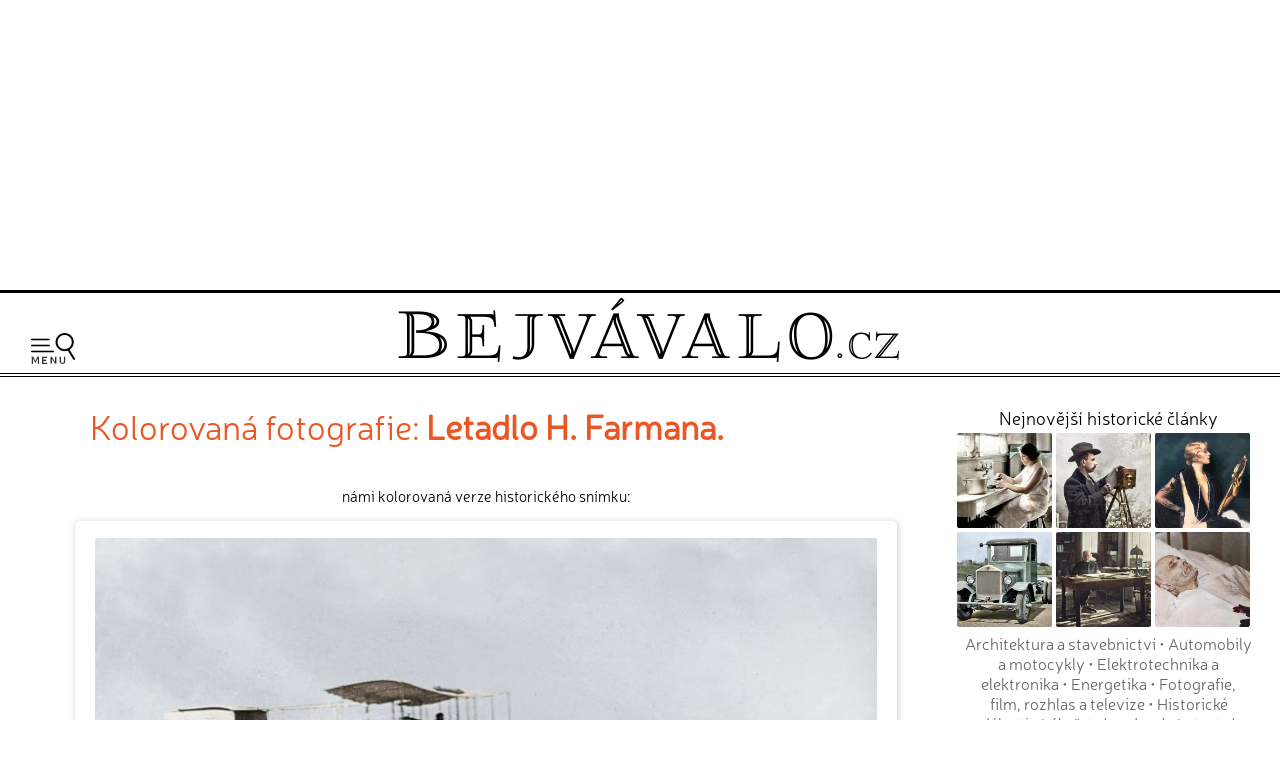

--- FILE ---
content_type: text/html; charset=UTF-8
request_url: https://www.bejvavalo.cz/kolorovano.php?detail=3860
body_size: 7320
content:
<!DOCTYPE HTML>
<html lang="cs">
<head>

<meta http-equiv="content-type" content="text/html; charset=UTF-8">
<title>Kolorovaná historická fotografie 'Letadlo H. Farmana.' - Bejvávalo.cz</title>
<meta name="copyright" content="Bejvávalo.cz">
<meta name="author" content="Bejvávalo.cz">
<meta name="description" content="Bejvávalo.cz - magazín o zapomenuté historii, kterou ani Google nezná">
<meta name="keywords" content="minulost, historie, archiv, vědecké objevy, pokrok, vynálezy">
<meta name="robots" content="index,follow">
<meta name="revisit-after" content="1 days">
<meta name="publisher" content="bejvavalo.cz">
<meta name="DC.Identifier" content="(SCHEME=ISSN) 2570-690X">
<meta name="content-language" content="cs">
<meta name="audience" content="all">
<!-- meta name="verify-v1" content="uVaQ/SNDA0fRAcoD68dfk9clWU7PGgNTW29Uu4Z0NQY=" / -->
<meta http-equiv="X-UA-Compatible" content="IE=edge">
                                    
<meta name="viewport" content="width=device-width,initial-scale=1">

<link rel="preconnect" href="https://d21-a.sdn.cz/">
<link rel="dns-prefetch" href="https://d21-a.sdn.cz/">
<link rel="preconnect" href="https://googleads.g.doubleclick.net/">
<link rel="preconnect" href="https://www.googletagmanager.com/">
<link rel="preconnect" href="https://pagead2.googlesyndication.com/">
<link rel="preconnect" href="https://www.googletagservices.com/">

<style>

@font-face {
  font-display: block; 
  font-family: 'Neris';
  font-style: normal;
  font-weight: 400;
  src: local('Neris'),url('https://www.bejvavalo.cz/fonty/font-Neris-Light.woff') format('woff'); 
}




body, html {margin: 0;
	padding: 0;}

body {margin: 0;
	padding: 0;
	background:white;
	color: black;
	text-align:center; 
    min-width:300px;   
	font-size: 15px;line-height:140%;
	text-rendering: optimizeLegibility;}

#celeokno {
	width:100%;
    min-width:300px;
    max-width:1300px;  
	padding:0; 
    min-height:1000px;
	height: auto;
	margin:0 auto 1em auto;
	position:relative;
    text-align:left;
	}

#celeokno .celeoknobox {padding:0 0 0 0; 
	margin:0;  	
	} 	

.bannervelkyhorni {    
    max-width:1300px;
	min-height:280px;
    width:100%; 
 	padding:2px 0 8px 0; 
	margin:0 auto 0 auto; 
    height: auto;
	text-align:center;
    } 

.bannervelkyhornibox {text-align:center;
    margin:0 auto 0 auto;}
  
@media only screen and (max-width: 950px) {
    .bloktextovy .reklama {display:none;}
	.bannervelkyhorni {display:none;}   
}

img {
	border: none;
}
</style> 
<link rel="alternate" type="application/rss+xml" href="https://www.bejvavalo.cz/rss.php" title="Bejvávalo.cz - nejnovější články a aktuality - RSS kanál">

<link rel="icon" href="https://www.bejvavalo.cz/favicon.ico" type="image/x-icon">
<link rel="shortcut icon" href="https://www.bejvavalo.cz/favicon.ico" type="image/x-icon">

<meta property="fb:app_id" content="1372741729508068"> 

<meta name="application-name" content="Bejvávalo.cz">
<meta name="msapplication-tooltip" content="magazín o zapomenuté historii, kterou ani Google nezná">
<meta name="msapplication-starturl" content="https://www.bejvavalo.cz">
<meta name="msapplication-task" content="name=Historické články;action-uri=https://www.bejvavalo.cz/clanky.php">
<meta name="msapplication-task" content="name=Historické fotky;action-uri=https://www.bejvavalo.cz/fotogalerie.php">
<meta name="msapplication-task" content="name=Historické tapety na plochu;action-uri=https://www.bejvavalo.cz/pozadi.php">

<meta property="og:title" content="Kolorovaná historická fotografie 'Letadlo H. Farmana.' - Bejvávalo.cz" > 
<meta property="og:description" content="Kolorovaná historická fotografie: 'Letadlo H. Farmana.'" > 
<meta property="og:site_name" content="Bejvavalo.cz" > 
<meta property="og:image" content="https://www.bejvavalo.cz/clanky/foto/farmanovo-letadlo-barva.jpg" >  
<meta property="og:type" content="article" > 
<link rel="image_src" href="https://www.bejvavalo.cz/clanky/foto/farmanovo-letadlo-barva.jpg" >  
<link rel="previewimage" href="https://www.bejvavalo.cz/clanky/foto/farmanovo-letadlo-barva.jpg" >  

<link rel="canonical" href="https://www.bejvavalo.cz/kolorovano.php?detail=3860">


<meta name="theme-color" content="#CFAD43">

<base href="https://www.bejvavalo.cz/">


<!-- <script src="//ajax.googleapis.com/ajax/libs/jquery/1.12.4/jquery.min.js"></script> -->
<script src="/js/jquery.min.js"></script>
<script>
if (typeof jQuery == 'undefined')
{
    document.write(unescape("%3Cscript src='/js/jquery-1.12.4.min.js' type='text/javascript'%3E%3C/script%3E"));
}
</script>



<script defer src="/js/javascript.js"></script>


 
<!-- Global site tag (gtag.js) - Google Analytics - GA4 -->
<script async src="https://www.googletagmanager.com/gtag/js?id=G-D544JG955J"></script>
<script>
  window.dataLayer = window.dataLayer || [];
  function gtag(){dataLayer.push(arguments);}
  gtag('js', new Date());

  gtag('config', 'G-D544JG955J');
</script>

<link rel="stylesheet" type="text/css" href="https://www.bejvavalo.cz/css/styly-2023.css?i=2026-27-01-11"><script>
window.adsbygoogle = window.adsbygoogle || [];
console.log("Režim: Google/Ostatní (Auto Ads aktivní)");
</script>
<script async src="https://pagead2.googlesyndication.com/pagead/js/adsbygoogle.js?client=ca-pub-6424002331455043"
     crossorigin="anonymous"></script>


<!-- Clarity tracking code for https://www.bejvavalo.cz/ -->
<script>
    (function(c,l,a,r,i,t,y){
        c[a]=c[a]||function(){(c[a].q=c[a].q||[]).push(arguments)};
        t=l.createElement(r);t.async=1;t.src="https://www.clarity.ms/tag/"+i+"?ref=bwt";
        y=l.getElementsByTagName(r)[0];y.parentNode.insertBefore(t,y);
    })(window, document, "clarity", "script", "hocwtgbhxd");
</script>
</head>
<body>    
<div id="leader1">

<div class="bannervelkyhorni 3"><div class="bannervelkyhornibox"><!-- Bejvávalo - responzivní horní -->
<ins class="adsbygoogle"
     style="display:block"
     data-ad-client="ca-pub-6424002331455043"
     data-ad-slot="5487348995"
     data-ad-format="auto"
     data-full-width-responsive="true"></ins>
<script>
(adsbygoogle = window.adsbygoogle || []).push({});
</script></div></div>
</div>





<div id="celeokno" style="position: relative; height:auto; min-height: 0px; width:auto;"> 
	<div id="velkahlavicka" class="celeoknobox">
		<header>
		<div id="hlavicka">
			<div class="hlavickabox">

			<div class="hlavickalogo"><a href="https://www.bejvavalo.cz/" title="zobrazit úvodní stránku serveru Bejvávalo.cz"><h2><span>Bejvávalo.cz</span></h2></a></div><nav class="hornimenu"><button class="menuhamburger" aria-label="Menu"><span>Menu</span></button><ul><li class="menuhledani"><form action="/hledani.php" method="get"><input type="search" name="text" value="" placeholder="Napište hledaný text…" class="poleprotext" aria-label="Hledat"><input type="submit" value=" Hledat " class="lupa" title="Hledat"></form></li><li class="uroven0"><a href="https://www.bejvavalo.cz/">Hlavní stránka</a></li><li class="uroven0">
<a href="https://www.bejvavalo.cz/clanky.php" class="nezvolene" title="historické články staré desítky let">Historické články</a><div class="submenu1"><ul><li class="uroven1"><a href="https://www.bejvavalo.cz/clanky.php?sub=16" class="nezvolene" title="">Architektura a stavebnictví</a></li><li class="uroven1"><a href="https://www.bejvavalo.cz/clanky.php?sub=15" class="nezvolene" title="">Automobily a motocykly</a></li><li class="uroven1"><a href="https://www.bejvavalo.cz/clanky.php?sub=26" class="nezvolene" title="">Elektrotechnika a elektronika</a></li><li class="uroven1"><a href="https://www.bejvavalo.cz/clanky.php?sub=17" class="nezvolene" title="">Energetika</a></li><li class="uroven1"><a href="https://www.bejvavalo.cz/clanky.php?sub=27" class="nezvolene" title="">Fotografie, film, rozhlas a televize</a></li><li class="uroven1"><a href="https://www.bejvavalo.cz/clanky.php?sub=24" class="nezvolene" title="">Historické události</a></li><li class="uroven1"><a href="https://www.bejvavalo.cz/clanky.php?sub=31" class="nezvolene" title="Nemoci, lékařství a lidské zdraví.">Lékařství a zdraví</a></li><li class="uroven1"><a href="https://www.bejvavalo.cz/clanky.php?sub=14" class="nezvolene" title="">Letectví a vzduchoplavba</a></li><li class="uroven1"><a href="https://www.bejvavalo.cz/clanky.php?sub=25" class="nezvolene" title="">Námořnictvo a lodě</a></li><li class="uroven1"><a href="https://www.bejvavalo.cz/clanky.php?sub=30" class="nezvolene" title="">Recepty, vaření a jídlo</a></li><li class="uroven1"><a href="https://www.bejvavalo.cz/clanky.php?sub=20" class="nezvolene" title="">Rodina, móda a životní styl</a></li><li class="uroven1"><a href="https://www.bejvavalo.cz/clanky.php?sub=32" class="nezvolene" title="">Sport</a></li><li class="uroven1"><a href="https://www.bejvavalo.cz/clanky.php?sub=29" class="nezvolene" title="">Válka, zbraně a vojenství</a></li><li class="uroven1"><a href="https://www.bejvavalo.cz/clanky.php?sub=18" class="nezvolene" title="">Věda a výzkum</a></li><li class="uroven1"><a href="https://www.bejvavalo.cz/clanky.php?sub=19" class="nezvolene" title="">Významné osobnosti</a></li><li class="uroven1"><a href="https://www.bejvavalo.cz/clanky.php?sub=22" class="nezvolene" title="">Zajímavosti</a></li><li class="uroven1"><a href="https://www.bejvavalo.cz/clanky.php?sub=35" class="nezvolene" title="">Zločin a trest, nehody</a></li><li class="uroven1"><a href="https://www.bejvavalo.cz/clanky.php?sub=13" class="nezvolene" title="">Železnice</a></li><li class="uroven1"><a href="https://www.bejvavalo.cz/clanky.php?sub=21" class="nezvolene" title="">Životní prostředí, příroda a zemědělství</a></li></ul></div></li><li class="uroven0">
<a href="https://www.bejvavalo.cz/tema.php" class="nezvolene" title="články podle témat">Témata článků</a></li><li class="uroven0">
<a href="https://www.bejvavalo.cz/kolorovano.php" class="zvolene"><strong>Kolorované fotografie</strong></a></li><li class="uroven0">
<a href="https://www.bejvavalo.cz/fotogalerie.php" class="nezvolene" title="retro fotogalerie historických fotografií a obrázků">Fotoarchiv</a></li><li class="uroven0">
<a href="https://www.bejvavalo.cz/zajimavosti.php" class="nezvolene" title="zajimavé informace a citáty z historie">Zajímavosti</a></li><li class="uroven0">
<a href="https://www.bejvavalo.cz/hledani.php" class="nezvolene" title="vyhledávání v článcích">Vyhledávání</a></li><li class="uroven0">
<a href="https://www.bejvavalo.cz/onas.php" class="nezvolene" title="podrobnější informace o serveru Bejvávalo.cz">O nás</a></li><li class="uroven0">
<a href="https://www.bejvavalo.cz/napiste.php" class="nezvolene" title="napište nám své připomínky, náměty, nápady a názory k serveru www.Priroda.cz">Napište nám</a></li></ul></nav>
<!-- cu: 27.01.2026 01:33-->
		
		</div>
	</div>
</header>


<div id="stred" data-sticky_parent><div class="stredbox"><div id="sloupec700"><div class="sloupec700box"><main>
<h1 class="nadpiskategorie zvyraznenynadpis">Kolorovaná fotografie: <span class="tucne">Letadlo H. Farmana.</span></h1>
<div class="doprostred"><p><br>námi kolorovaná verze historického snímku:<div class="pozadidetail"><a href="clanky/foto/farmanovo-letadlo-barva.jpg" data-lightbox="example-set" data-title="Letadlo H. Farmana."><img src="nahledy/f/far/farmanovo-letadlo-barva-foto-800x558.jpg"  alt="zobrazit detail historického snímku: Letadlo H. Farmana." width="800" height="558" title="Letadlo H. Farmana."></a>Letadlo H. Farmana.</div><p>původní černobílá verze obrázku:<div class="pozadidetail"><a href="clanky/foto/farmanovo-letadlo.jpg" data-lightbox="example-set" data-title="Letadlo H. Farmana."><img src="nahledy/f/far/farmanovo-letadlo-foto-800x558.jpg"  alt="zobrazit detail historického snímku: Letadlo H. Farmana." width="800" height="558" title="Letadlo H. Farmana."></a>Letadlo H. Farmana.</div><p>snímek byl použit v článku:<br><a href="clanek/predpovedi-leteckych-odborniku-z-roku-1930-kdy-budeme-letat-rychlosti-1000-km-h-a-jak-budou-takova-letadla-vypadat/"><b><big>Předpovědi leteckých odborníků z roku 1930: Kdy budeme létat rychlostí 1000 km/h a jak budou taková letadla vypadat?</big></b></a><br><a href="clanek/rok-1908-rekordni-let-pri-ktere-letadlo-zvladlo-uletet-vzdalenost-10-kilometru/"><b><big>Rok 1908: Rekordní let, při které letadlo zvládlo uletět vzdálenost 10 kilometrů!</big></b></a><br><a href="clanek/rok-1910-bajecne-uspechy-prvnich-pilotu/"><b><big>Rok 1910: Báječné úspěchy prvních pilotů</big></b></a><br><a href="clanek/rok-1912-armada-si-objednala-desitky-novych-letadel-kdo-to-zaplati/"><b><big>Rok 1912: Armáda si objednala desítky nových letadel. Kdo to zaplatí?</big></b></a><br><p>
<div class="fb-like" data-send="true" data-width="450" data-show-faces="true" data-font="arial"></div>

	
		<br><hr class="zelenalinka"><p><br></div><div class="nastred">Další historické kolorované snímky z naší galerie<div class="fotogalerie"><table><tr></tr><tr><td style="border:none; width:25%;" valign="top"><div style="text-align:center;"><div class="fotogalerienahled"><a href="kolorovano.php?detail=2845" class="nepodtrhavat"><img src="nahledy/d/det/detsky-cirkevni-sbor-barva-foto-224x224.jpg"  alt="Děti před kostelem." width="224" height="224" title="Děti před kostelem."></a><br><a href="kolorovano.php?detail=2845" title="historický snímek 'Děti před kostelem.'">Děti před kostelem.</a></div></td><td style="border:none; width:25%;" valign="top"><div style="text-align:center;"><div class="fotogalerienahled"><a href="kolorovano.php?detail=3066" class="nepodtrhavat"><img src="nahledy/l/lok/lokomobila-2-barva-foto-224x224.jpg"  alt="Silniční lokomotiva firmy F. a J. Kovařík, Prostějov." width="224" height="224" title="Silniční lokomotiva firmy F. a J. Kovařík, Prostějov."></a><br><a href="kolorovano.php?detail=3066" title="historický snímek 'Silniční lokomotiva firmy F. a J. Kovařík, Prostějov.'">Silniční lokomotiva firmy F. a J. Kovařík, Prostějov.</a></div></td><td style="border:none; width:25%;" valign="top"><div style="text-align:center;"><div class="fotogalerienahled"><a href="kolorovano.php?detail=3050" class="nepodtrhavat"><img src="nahledy/l/let/letadla-v-remesi-barva-foto-224x224.jpg"  alt="Výjev z prvních aeronautických závodů v Remeši. — Současný let osmi aeroplanů." width="224" height="224" title="Výjev z prvních aeronautických závodů v Remeši. — Současný let osmi aeroplanů."></a><br><a href="kolorovano.php?detail=3050" title="historický snímek 'Výjev z prvních aeronautických závodů v Remeši. — Současný let osmi aeroplanů.'">Výjev z prvních aeronautických závodů v Remeši. — Současný let osmi…</a></div></td></tr><tr><td style="border:none; width:25%;" valign="top"><div style="text-align:center;"><div class="fotogalerienahled"><a href="kolorovano.php?detail=2358" class="nepodtrhavat"><img src="nahledy/d/dor/dorando-v-cili-maratonu-v-londyne-barva-foto-224x224.jpg"  alt="Italský závodník Dorando při marathonském běhu závodů londýnských dobíhá první k cíli." width="224" height="224" title="Italský závodník Dorando při marathonském běhu závodů londýnských dobíhá první k cíli."></a><br><a href="kolorovano.php?detail=2358" title="historický snímek 'Italský závodník Dorando při marathonském běhu závodů londýnských dobíhá první k cíli.'">Italský závodník Dorando při marathonském běhu závodů londýnských dobíhá…</a></div></td><td style="border:none; width:25%;" valign="top"><div style="text-align:center;"><div class="fotogalerienahled"><a href="kolorovano.php?detail=2558" class="nepodtrhavat"><img src="nahledy/n/nov/novomanzele-1890-barva-foto-224x224.jpg"  alt="Novomanželé." width="224" height="224" title="Novomanželé."></a><br><a href="kolorovano.php?detail=2558" title="historický snímek 'Novomanželé.'">Novomanželé.</a></div></td><td style="border:none; width:25%;" valign="top"><div style="text-align:center;"><div class="fotogalerienahled"><a href="kolorovano.php?detail=2350" class="nepodtrhavat"><img src="nahledy/s/skl/sklizena-jablka-barva-foto-224x224.jpg"  alt="Sklizená jablka." width="224" height="224" title="Sklizená jablka."></a><br><a href="kolorovano.php?detail=2350" title="historický snímek 'Sklizená jablka.'">Sklizená jablka.</a></div></td></tr></table></div><br>
<div class="listovani"><small><a href="kolorovano.php">Zobrazit galerii nově kolorovaných historických fotografií</a><p><a href="fotogalerie.php">Zobrazit galerii historických fotografií v původní podobě</a></small></div></div></main></div></div><div id="sloupec300"><div class="sloupec300box"><div class="bloktextovy" style="clear:both;"><div class="bloktextovyhlavicka"><h4 class="bloknadpis">Nejnovější historické články</h4></div><div class="blokobsah">
<div class="bloknahledy">
<div class="bloknahledyobrazek"><a href="/clanek/recepty-na-domaci-bramborove-chipsy-a-dalsi-smazene-bramborove-dobroty-podle-nasich-prababicek/"><img src="/nahledy/k/kuc/kuchyne-brambory-barva-foto-176x176.jpg" 
 alt="Recept na domácí bramborové chipsy z roku 1936" width="95" height="95" alt="Recept na domácí bramborové chipsy z roku 1936" title="Recept na domácí bramborové chipsy z roku 1936"></a></div>
<div class="bloknahledyobrazek"><a href="/clanek/jak-na-dokonale-podzimni-fotografie-zkuste-rady-z-roku-1939/"><img src="/nahledy/f/fot/fotograf-s-fotoaparatem-na-stativu-0-barva-foto-176x176.jpg" 
 alt="Jak na dokonalé podzimní fotografie? Zkuste rady z roku 1939" width="95" height="95" alt="Jak na dokonalé podzimní fotografie? Zkuste rady z roku 1939" title="Jak na dokonalé podzimní fotografie? Zkuste rady z roku 1939"></a></div>
<div class="bloknahledyobrazek"><a href="/clanek/rok-1905-nebezpecne-slozky-v-parfemech/"><img src="/nahledy/d/div/divka-se-zrcadlem-barva-0-foto-176x176.jpg" 
 alt="Rok 1905: Přírodní a přesto nebezpečné složky parfémů" width="95" height="95" alt="Rok 1905: Přírodní a přesto nebezpečné složky parfémů" title="Rok 1905: Přírodní a přesto nebezpečné složky parfémů"></a></div>
<div class="bloknahledyobrazek"><a href="/clanek/jak-se-pred-100-lety-opravovaly-poskozene-silnice/"><img src="/nahledy/n/nak/nakladni-automobil-na-silnici-barva-foto-176x176.jpg" 
 alt="Jak se před 100 lety opravovaly poškozené silnice? " width="95" height="95" alt="Jak se před 100 lety opravovaly poškozené silnice? " title="Jak se před 100 lety opravovaly poškozené silnice? "></a></div>
<div class="bloknahledyobrazek"><a href="/clanek/tajny-navrh-prezidenta-t-g-masaryka-na-smireni-s-nemci/"><img src="/nahledy/t/tgm/tgm-v-pracovne-u-stolu-barva-foto-176x176.jpg" 
 alt="Tajný návrh prezidenta T. G. Masaryka na smíření s Němci" width="95" height="95" alt="Tajný návrh prezidenta T. G. Masaryka na smíření s Němci" title="Tajný návrh prezidenta T. G. Masaryka na smíření s Němci"></a></div>
<div class="bloknahledyobrazek"><a href="/clanek/dojemne-reakce-z-celeho-sveta-na-smrt-prezidenta-t-g-masaryka/"><img src="/nahledy/t/tgm/tgm-smrt-barva-foto-176x176.jpg" 
 alt="Dojemné reakce z celého světa na smrt prezidenta T. G. Masaryka" width="95" height="95" alt="Dojemné reakce z celého světa na smrt prezidenta T. G. Masaryka" title="Dojemné reakce z celého světa na smrt prezidenta T. G. Masaryka"></a></div></div><br class="konecobtekani">
<div class="blokkategorie"><small><a href="/clanky.php?sub=16" title="">Architektura a stavebnictví</a> &bull; <a href="/clanky.php?sub=15" title="">Automobily a motocykly</a> &bull; <a href="/clanky.php?sub=26" title="">Elektrotechnika a elektronika</a> &bull; <a href="/clanky.php?sub=17" title="">Energetika</a> &bull; <a href="/clanky.php?sub=27" title="">Fotografie, film, rozhlas a televize</a> &bull; <a href="/clanky.php?sub=24" title="">Historické události</a> &bull; <a href="/clanky.php?sub=31" title="Nemoci, lékařství a lidské zdraví.">Lékařství a zdraví</a> &bull; <a href="/clanky.php?sub=14" title="">Letectví a vzduchoplavba</a> &bull; <a href="/clanky.php?sub=25" title="">Námořnictvo a lodě</a> &bull; <a href="/clanky.php?sub=30" title="">Recepty, vaření a jídlo</a> &bull; <a href="/clanky.php?sub=20" title="">Rodina, móda a životní styl</a> &bull; <a href="/clanky.php?sub=32" title="">Sport</a> &bull; <a href="/clanky.php?sub=29" title="">Válka, zbraně a vojenství</a> &bull; <a href="/clanky.php?sub=18" title="">Věda a výzkum</a> &bull; <a href="/clanky.php?sub=19" title="">Významné osobnosti</a> &bull; <a href="/clanky.php?sub=22" title="">Zajímavosti</a> &bull; <a href="/clanky.php?sub=35" title="">Zločin a trest, nehody</a> &bull; <a href="/clanky.php?sub=13" title="">Železnice</a> &bull; <a href="/clanky.php?sub=21" title="">Životní prostředí, příroda a zemědělství</a></small></div><div class="blokprvek">
    <div class="blokhledani">
    
    <form name="f1" action="/hledani.php">
    <input type="hidden" name="kdehledat" value="1">
    <input type="text" name="hledat_txt" value="" class="inputpoleuzk" title="zde napište hledaný text">&nbsp;<input type="submit" value=" Hledat " class="submit1">
    
    </form> 
    </div> 
    </div> 
      </div><div class="blokkonec"></div></div>
<!-- cu: 27.01.2026 10:32-->
<div class="bloktextovy fotoarchiv">
<div class="bloktextovyhlavicka">
<h4 class="bloknadpis">Fotoarchiv</h4>
</div>
<div class="blokobsah">
<div class="blokprvek doprostred">
<div class="pozadidetail">
<a href="/fotogalerie.php?detail=1198" class="nepodtrhavat"><img src="/nahledy/h/hra/hrad-karlstejn-1901-0-foto-224x224.jpg"  alt="retro fotografie Hrad Karlštejn." width="224"><span>Hrad Karlštejn.</span></a></div></div></div><div class="blokkonec"></div></div><div class="bloktextovy facebook">
<div class="bloktextovyhlavicka">
<div class="blokkonec"></div></div>
<div class="blokobsah">
<div class="doprostred">

<div id="fb-root"></div>
<script async defer crossorigin="anonymous" src="https://connect.facebook.net/cs_CZ/sdk.js#xfbml=1&version=v15.0&appId=1372741729508068&autoLogAppEvents=1" nonce="48kzVlfq"></script>

 <br>
<div class="fb-page" data-href="https://www.facebook.com/bejvavalo.cz/" data-tabs="timeline" data-width="290" data-height="550" data-small-header="true" data-adapt-container-width="true" data-hide-cover="false" data-show-facepile="false"><div class="fb-xfbml-parse-ignore"><blockquote cite="https://www.facebook.com/bejvavalo.cz/"><a href="https://www.facebook.com/bejvavalo.cz/">Bejvávalo.cz</a></blockquote></div></div><br>
<br>
</div></div><div class="blokkonec"></div></div><br><div class="plovoucibocni"><div class="bloktextovy reklama vymazatlinku"><div class="blokkonec"></div>	<div class="blokobsah">
	<div class="blokprvek doprostred">
<div class="bannervycentrovat 10">
<!-- Bejvávalo - 300x600 -->
<ins class="adsbygoogle"
     style="display:inline-block;width:300px;height:600px"
     data-ad-client="ca-pub-6424002331455043"
     data-ad-slot="9138819390"></ins>
<script>
     (adsbygoogle = window.adsbygoogle || []).push({});
</script></div>
</div></div><div class="blokkonec"></div></div></div></div></div><br class="konecobtekani"></div></div><div id="konec"><div class="konecbox">



<br><footer><div class="copy">

  
<b>Všechny historické články jsou 100% reálné!</b> Zveřejňujeme je tak, jak byly napsány v době původního vydání.
<br>
V historických článcích nejsou prováděny žádné jazykové úpravy podle dnešního pravopisu.
<p>
<b>Námi vydávané historické texty, fotografie a obrázky pocházejí z právně volných zdrojů.</b>
<p> 
Upozorňujeme, že na naši digitalizaci historických zdrojů a kolorování fotografií se již autorská ochrana vztahuje!<br> 
Pokud od nás chcete nějaký obsah přebírat, tak nás prosím nejdříve <a href="/napiste.php">kontaktujte</a> pro domluvení podmínek. Děkujeme za pochopení.
<p>
<span class="tucne velke">&copy; 2011 - 2026 <a href="/onas.php">Bejvávalo.cz</a></span><br>
ISSN 2570-690X<p>

Magazín Bejvávalo.cz je již od počátů svého fungování v roce 2011 provozován<br>na originálním redakčním systému z dílny <a href="https://www.perpetum.cz"><b>Perpetum</b> web design</a>.<p>
<a href="javascript:googlefc.showRevocationMessage();">Nastavení soukromí a cookies</a>



<br>


<!-- div class="fb-like" data-href="https://www.facebook.com/bejvavalo.cz/" data-layout="button_count" data-action="like" data-size="large" data-show-faces="false" data-share="true"></div -->

  
</div>

<div class="spodnilista">Doporučujeme i naše další projekty: &nbsp; 
 
<a href="https://www.hapik.cz/?utm_source=www.bejvavalo.cz&utm_medium=lista2" title="Dřevěné doplňky Hapík.cz"><span>dřevěné dekorace </span><strong>Hapík.cz</strong></a>
&nbsp;&mdash;&nbsp; 

<a href="https://www.pieris.cz/?utm_source=www.bejvavalo.cz&utm_medium=lista2" title="Originální české samolepky na stěnu Pieris.cz"><span>originální samolepky </span><strong>Pieris.cz</strong></a>
&nbsp;&mdash;&nbsp;  

<a href="https://www.priroda.cz/?utm_source=www.bejvavalo.cz&utm_medium=lista2" title="Magazín o přírodě Přiroda.cz"><span>magazín </span><strong>Příroda.cz</strong></a>
&nbsp;&mdash;&nbsp; 
 
<a href="https://dragif.cz/?utm_source=www.bejvavalo.cz&utm_medium=lista2" title="Snadné sdílení PDF na Facebooku, převod PDF na GIF - Dragif.cz"><span>sdílení PDF souborů </span><strong>DraGIF.cz</strong></a>

       
</div>        
</footer></div></div><script>
<!--
document.write ('<img src="https://toplist.cz/dot.asp?id=1223573&amp;http='+escape(document.referrer)+'&amp;wi='+escape(window.screen.width)+'&he='+escape(window.screen.height)+'&amp;cd='+escape(window.screen.colorDepth)+'&amp;t='+escape(document.title)+'" width=1 height=1 border=0 alt="TOPlist">');
//--></script>
<noscript><div><img SRC="https://toplist.cz/dot.asp?id=1223573" alt="TOPlist" WIDTH="1" HEIGHT="1"></div></noscript>
</div></div>
</body>
</html>

--- FILE ---
content_type: text/html; charset=utf-8
request_url: https://www.google.com/recaptcha/api2/aframe
body_size: 268
content:
<!DOCTYPE HTML><html><head><meta http-equiv="content-type" content="text/html; charset=UTF-8"></head><body><script nonce="F8bc3bH4vVs8kInO4tgjSA">/** Anti-fraud and anti-abuse applications only. See google.com/recaptcha */ try{var clients={'sodar':'https://pagead2.googlesyndication.com/pagead/sodar?'};window.addEventListener("message",function(a){try{if(a.source===window.parent){var b=JSON.parse(a.data);var c=clients[b['id']];if(c){var d=document.createElement('img');d.src=c+b['params']+'&rc='+(localStorage.getItem("rc::a")?sessionStorage.getItem("rc::b"):"");window.document.body.appendChild(d);sessionStorage.setItem("rc::e",parseInt(sessionStorage.getItem("rc::e")||0)+1);localStorage.setItem("rc::h",'1769509247332');}}}catch(b){}});window.parent.postMessage("_grecaptcha_ready", "*");}catch(b){}</script></body></html>